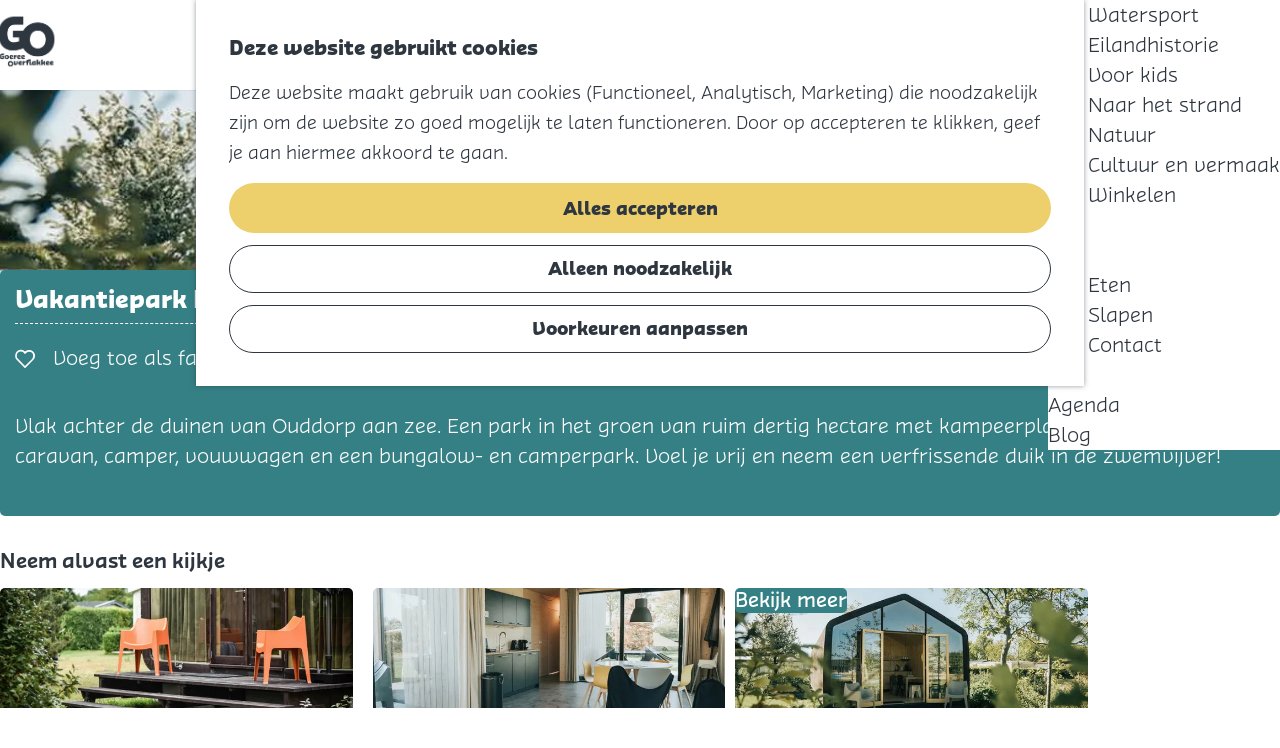

--- FILE ---
content_type: text/html; charset=UTF-8
request_url: https://www.visitgo.nl/nl/blijf/slapen/vakantieparken/3832313845/vakantiepark-de-klepperstee
body_size: 11777
content:
<!DOCTYPE html>
<html lang="nl">
<head>
    <meta charset="utf-8">
    <meta http-equiv="X-UA-Compatible" content="IE=edge">
    <meta name="viewport" content="width=device-width, initial-scale=1.0">
    <meta name="theme-color" content="#48585c">
    <meta name="msvalidate.01" content="0165B6DFBFDC76DB95E5AD1E4C980388" />
    <title>
    Vakantiepark De Klepperstee | Goeree-Overflakkee
    </title>

                                            <script>
                window.dataLayer = window.dataLayer || [];
                function gtag(){dataLayer.push(arguments);}

                gtag('consent', 'default', {
                    'ad_personalization': 'denied',
                    'ad_storage': 'denied',
                    'ad_user_data': 'denied',
                    'analytics_storage': 'denied',
                    'functionality_storage': 'denied',
                    'personalization_storage': 'denied',
                    'security_storage': 'granted',
                    'wait_for_update': 500
                });
                gtag('set', 'ads_data_redaction', true);
            </script>
                                    <!-- Google Tag Manager -->
            <script>(function(w,d,s,l,i){w[l]=w[l]||[];w[l].push(
                    {'gtm.start': new Date().getTime(),event:'gtm.js'}
                );var f=d.getElementsByTagName(s)[0],
                    j=d.createElement(s),dl=l!='dataLayer'?'&l='+l:'';j.async=true;j.src=
                    'https://www.googletagmanager.com/gtm.js?id='+i+dl;f.parentNode.insertBefore(j,f);
                })(window,document,'script','dataLayer','GTM-58K4HWS');
            </script>
            <!-- End Google Tag Manager -->
                                

                        <link rel="alternate" href="https://www.visitgo.nl/nl/blijf/slapen/vakantieparken/3832313845/vakantiepark-de-klepperstee" hreflang="nl"/>
        
            

    <link rel="canonical" href="https://www.visitgo.nl/nl/locatieoverzicht/3832313845/vakantiepark-de-klepperstee" />



            <meta name="description" content="Een park in het groen met zwemvijver.">
        
                                <meta property="og:title" content="Vakantiepark De Klepperstee" />
                                <meta property="og:description" content="Een park in het groen met zwemvijver." />
                                <meta property="og:url" content="https://www.visitgo.nl/nl/locatieoverzicht/3832313845/vakantiepark-de-klepperstee" />
                                <meta property="og:type" content="website" />
                                                <meta property="og:image" content="https://assets.plaece.nl/thumb/qLJxwF-oFEz7vt5yAu0Z30x75IanxP-dwOcGTM-EQJc/resizing_type:fit/width:650/height:366/gravity:sm/aHR0cHM6Ly9hc3NldHMucGxhZWNlLm5sL29kcC1nb2VyZWUtb3ZlcmZsYWtrZWUvaW1hZ2UvdmFrYW50aWVwYXJrLWRlLWtsZXBwZXJzdGVlXzcwNzk1MzEzMi5qcGVn.jpeg" />
                                                            <meta property="og:image" content="https://assets.plaece.nl/thumb/AJXqmpDhTdZQJLBu4SZAorq-sknymC3hj6On5edcEb8/resizing_type:fit/width:650/height:366/gravity:sm/aHR0cHM6Ly9hc3NldHMucGxhZWNlLm5sL29kcC1nb2VyZWUtb3ZlcmZsYWtrZWUvaW1hZ2Uva2xlcHBlcnN0ZWUtdGVycmFzXzY0MzI1MjA3NS5qcGVn.jpeg" />
                                                            <meta property="og:image" content="https://assets.plaece.nl/thumb/uio7f1KSpcZlCmoDd27X89poTyn_cFmAAiXJK39Oms4/resizing_type:fit/width:650/height:366/gravity:sm/aHR0cHM6Ly9hc3NldHMucGxhZWNlLm5sL29kcC1nb2VyZWUtb3ZlcmZsYWtrZWUvaW1hZ2Uva2xlcHBlcnN0ZWUtYmlubmVuXzE1NDg5MDE4NTAuanBlZw.jpeg" />
                        

                                <meta name="twitter:card" content="summary" />
                                <meta name="twitter:title" content="Vakantiepark De Klepperstee" />
                                <meta name="twitter:description" content="Een park in het groen met zwemvijver." />
            






    
        <link rel="shortcut icon" href="/build/assets/favicon.47df903776f2165bcbbb.ico" type="image/x-icon">
<link rel="icon" type="image/png" href="/build/assets/favicon-16x16.65aae077cce878efaf04.png" sizes="16x16"/>
<link rel="icon" type="image/png" href="/build/assets/favicon-32x32.b50591cf9dde892370a3.png" sizes="32x32"/>
<link rel="icon" type="image/png" href="/build/assets/favicon-96x96.938c80b2d938c07f302b.png" sizes="96x96"/>
<link rel="icon" type="image/png" href="/build/assets/favicon-128.359b82aa65dedc34fdfc.png" sizes="128x128"/>
<link rel="icon" type="image/png" href="/build/assets/favicon-196x196.7ac48c572e52074bd4f9.png" sizes="196x196"/>
<link rel="apple-touch-icon" href="/build/assets/apple-touch-icon.799b9130616cb43b5712.png">
<link rel="apple-touch-icon" sizes="57x57" href="/build/assets/apple-touch-icon-57x57.c74372dbaa27bf19c206.png">
<link rel="apple-touch-icon" sizes="76x76" href="/build/assets/apple-touch-icon-76x76.799b9130616cb43b5712.png">
<link rel="apple-touch-icon" sizes="120x120" href="/build/assets/apple-touch-icon-120x120.135e5ef845e616f80cda.png">
<meta name="application-name" content="Goeree-Overflakkee"/>
<meta name="msapplication-TileColor" content="#358085"/>
<meta name="msapplication-TileImage" content="/build/assets/mstile-144x144.72c62f63a0e461eecfb3.png"/>
<meta name="msapplication-square70x70logo" content="/build/assets/mstile-70x70.359b82aa65dedc34fdfc.png"/>
<meta name="msapplication-square150x150logo" content="/build/assets/mstile-150x150.08d0429bc8a1feaeaf81.png"/>
<meta name="msapplication-wide310x150logo" content="/build/assets/mstile-310x150.f329acec954b72b299e1.png"/>
<meta name="msapplication-square310x310logo" content="/build/assets/mstile-310x310.8791dfbbd5b78bfa32fa.png"/>


            <link rel="stylesheet" href="/build/main.b455bf6ae8152d1d57c4.css">
    <link rel="stylesheet" href="/build/main-print.fd320bd93c61c59bfdbe.css" media="print">


        <script>
  var odpClientApi = 'https\u003A\/\/www.visitgo.nl\/_client\/nl\/odp\/api';
  var clientFavorites = 'https\u003A\/\/www.visitgo.nl\/_client\/favorite';
</script>

<script src="/build/runtime.f8794c17bc43706e871e.bundle.js" defer></script>
<script src="/build/main.1d9e8025b615a16832b6.bundle.js" defer></script>


        
    <script src="https://cdnjs.cloudflare.com/ajax/libs/jquery/2.2.4/jquery.min.js" integrity="sha512-DUC8yqWf7ez3JD1jszxCWSVB0DMP78eOyBpMa5aJki1bIRARykviOuImIczkxlj1KhVSyS16w2FSQetkD4UU2w==" crossorigin="anonymous" referrerpolicy="no-referrer"></script>
</head>
<body class=" theme-default body--theme-default  is-odp-detail
    is-odp-location-detail

         " data-ga-value=3832313845                                                     data-has-no-pageparts="true"
             data-instant-intensity="viewport"  data-cookie-bundle-enabled="true">
                                                    <!-- Google Tag Manager (noscript) -->
            <noscript>
                <iframe src="https://www.googletagmanager.com/ns.html?id=GTM-58K4HWS"
                    height="0" width="0" style="display:none;visibility:hidden"></iframe>
            </noscript>
            <!-- End Google Tag Manager (noscript) -->
                        

                
    <header class="main-header navigation-is-closed">
        <a href="#main" class="header__skiplink">Ga naar inhoud</a>
        <div class="container-fluid">
                                                    <a href="/nl" class="main-header__logo">
            <img src="/build/assets/general/logo@2x.73faf8803b7cc0ca68a0.png"
                    alt="Goeree-Overflakkee Logo"
                    class="main-header__logo__img">
            <span class="sr-only">Ga naar de homepage</span>
        </a>
    
            <ul class="handles">
                                     <li class="handles__item handles__item--language">
                                                <nav class="language-nav" data-a11y="close" aria-labelledby="language-nav-switcher" translate="no">
                            <span id="language-nav-switcher" class="sr-only">
                    Selecteer taal
                    <span class="sr-only" aria-current="true">Huidige taal: Nederlands</span>
                </span>
                                        <button class="language-nav__item language-nav__item--nl language-nav__active-lang"
                        aria-expanded="false" aria-controls="language-nav__items" aria-haspopup="true"
                        aria-labelledby="language-nav-switcher">
                    <span class="language-nav__text" aria-hidden="true">nl</span>
                </button>
                <span class="language-nav__item language-nav__item--nl language-nav__active-lang" aria-labelledby="language-nav-switcher">
                    <span class="language-nav__text" aria-hidden="true">nl</span>
                </span>
                                        <div id="language-nav__items" class="language-nav__items">
                                                                                                                                                                                                        <a href="https://www.visitgo.nl/en/blijf/slapen/vakantieparken/3832313845/vakantiepark-de-klepperstee"
                                   class="language-nav__item language-nav__item--en language-nav__link"
                                   lang="en" hreflang="en">
                                                                            <span class="language-nav__text" aria-hidden="true">en</span>
                                                                                                                <span class="sr-only">Go to the English page</span>
                                                                    </a>
                                                                                                                                                            <a href="https://www.visitgo.nl/de/blijf/slapen/vakantieparken/3832313845/vakantiepark-de-klepperstee"
                                   class="language-nav__item language-nav__item--de language-nav__link"
                                   lang="de" hreflang="de">
                                                                            <span class="language-nav__text" aria-hidden="true">de</span>
                                                                                                                <span class="sr-only">Gehen Sie zur deutschen Seite</span>
                                                                    </a>
                                                                                        </div>
                    </nav>
    
                    </li>
                                                        <li class="handles__item handles__item--navigation">
                <button class="handles__link handles__link--menu" aria-haspopup="dialog" aria-controls="main-nav"
                        aria-expanded="false">
                    <span class="handles__icon icon-font icon-fill-menu" title="Menu"
                            aria-hidden="true"></span>
                    <span class="handles__name">Menu</span>
                </button>
            </li>
        
                                                                        <li class="handles__item handles__item--search">
                    <a href="/nl/zoeken" class="handles__link " >
                        <span class="handles__icon icon-font icon-fill-magnifyglass" aria-hidden="true"></span>
                        <span class="handles__name">Zoeken</span>
                    </a>
                </li>
                    
                                                                        <li class="handles__item handles__item--map">
                    <a href="/nl/volledige-kaart" class="handles__link " >
                        <span class="handles__icon icon-font icon-fill-marker2" aria-hidden="true"></span>
                        <span class="handles__name">Kaart</span>
                    </a>
                </li>
                    
                                                                                                                                <li class="handles__item handles__item--favorites">
                    <a href="/nl/favorieten" class="handles__link " >
                        <span class="handles__icon icon-font icon-fill-heart" aria-hidden="true"></span>
                        <span class="handles__count" data-favorite-count="0" aria-describedby="handles-favorites-name" role="status">0</span>
                        <span class="handles__name" id="handles-favorites-name">Favorieten</span>
                    </a>
                </li>
                    
                                                                </ul>
                    <nav id="main-nav" class="main-header__nav main-nav" aria-label="Primair">
        <ul class="menu">
                                                                                            <li class="main-nav__parent-wrapper main-nav__parent-wrapper--has-children" data-a11y="close">
                                                        <a href="/nl/ontdek" class="main-nav__link main-nav__link-parent main-nav__link--has-children      main-nav-parent-link__theme--default"
                aria-haspopup="true" aria-expanded="false"
                aria-controls="menu__children-45"                
                >
                            <span class="main-nav__link-title button-content--reset">Ontdek</span>
                                                                                                                                    </a>
                                                                                    <ul id="menu__children-45" class="menu__children">
                                                                    <li class="main-nav__child-wrapper main-nav-child__theme--default">
                <a href="/nl/ontdek/voel-je-vrij" class="main-nav__link main-nav__link-child       main-nav-child-link__theme--default"
                                
                >
                            <span class="main-nav__link-title button-content--reset">Voel je vrij</span>
                                                                                                                                    </a>
                                </li>
                                                                        <li class="main-nav__child-wrapper main-nav-child__theme--default">
                <a href="/nl/ontdek/verleg-je-grenzen" class="main-nav__link main-nav__link-child       main-nav-child-link__theme--default"
                                
                >
                            <span class="main-nav__link-title button-content--reset">Verleg je grenzen</span>
                                                                                                                                    </a>
                                </li>
                                                                        <li class="main-nav__child-wrapper main-nav-child__theme--default">
                <a href="/nl/ontdek/dompel-je-onder" class="main-nav__link main-nav__link-child       main-nav-child-link__theme--default"
                                
                >
                            <span class="main-nav__link-title button-content--reset">Dompel je onder</span>
                                                                                                                                    </a>
                                </li>
                                                                        <li class="main-nav__child-wrapper main-nav-child__theme--default">
                <a href="/nl/ontdek/duik-in-het-verleden" class="main-nav__link main-nav__link-child       main-nav-child-link__theme--default"
                                
                >
                            <span class="main-nav__link-title button-content--reset">Duik in het verleden</span>
                                                                                                                                    </a>
                                </li>
                                                                        <li class="main-nav__child-wrapper main-nav-child__theme--default">
                <a href="/nl/ontdek/onze-dorpen" class="main-nav__link main-nav__link-child       main-nav-child-link__theme--default"
                                
                >
                            <span class="main-nav__link-title button-content--reset">Onze dorpen</span>
                                                                                                                                    </a>
                                </li>
                                                                        <li class="main-nav__child-wrapper main-nav-child__theme--default">
                <a href="/nl/ontdek/alles-in-15-seconden" class="main-nav__link main-nav__link-child       main-nav-child-link__theme--default"
                                
                >
                            <span class="main-nav__link-title button-content--reset">Alles in 15 seconden</span>
                                                                                                                                    </a>
                                </li>
                                                </ul>
                                            </li>
                                    <li class="main-nav__parent-wrapper main-nav__parent-wrapper--has-children" data-a11y="close">
                                                        <a href="/nl/doe" class="main-nav__link main-nav__link-parent main-nav__link--has-children      main-nav-parent-link__theme--default"
                aria-haspopup="true" aria-expanded="false"
                aria-controls="menu__children-46"                
                >
                            <span class="main-nav__link-title button-content--reset">Doe</span>
                                                                                                                                    </a>
                                                                                    <ul id="menu__children-46" class="menu__children">
                                                                    <li class="main-nav__child-wrapper main-nav-child__theme--default">
                <a href="/nl/doe/fietsen" class="main-nav__link main-nav__link-child       main-nav-child-link__theme--default"
                                
                >
                            <span class="main-nav__link-title button-content--reset">Fietsen</span>
                                                                                                                                    </a>
                                </li>
                                                                        <li class="main-nav__child-wrapper main-nav-child__theme--default">
                <a href="/nl/doe/wandelen" class="main-nav__link main-nav__link-child       main-nav-child-link__theme--default"
                                
                >
                            <span class="main-nav__link-title button-content--reset">Wandelen</span>
                                                                                                                                    </a>
                                </li>
                                                                        <li class="main-nav__child-wrapper main-nav-child__theme--default">
                <a href="/nl/doe/outdoor-en-actief" class="main-nav__link main-nav__link-child       main-nav-child-link__theme--default"
                                
                >
                            <span class="main-nav__link-title button-content--reset">Outdoor en actief</span>
                                                                                                                                    </a>
                                </li>
                                                                        <li class="main-nav__child-wrapper main-nav-child__theme--default">
                <a href="/nl/doe/watersport" class="main-nav__link main-nav__link-child       main-nav-child-link__theme--default"
                                
                >
                            <span class="main-nav__link-title button-content--reset">Watersport</span>
                                                                                                                                    </a>
                                </li>
                                                                        <li class="main-nav__child-wrapper main-nav-child__theme--default">
                <a href="/nl/doe/eilandhistorie" class="main-nav__link main-nav__link-child       main-nav-child-link__theme--default"
                                
                >
                            <span class="main-nav__link-title button-content--reset">Eilandhistorie</span>
                                                                                                                                    </a>
                                </li>
                                                                        <li class="main-nav__child-wrapper main-nav-child__theme--default">
                <a href="/nl/doe/voor-kids" class="main-nav__link main-nav__link-child       main-nav-child-link__theme--default"
                                
                >
                            <span class="main-nav__link-title button-content--reset">Voor kids</span>
                                                                                                                                    </a>
                                </li>
                                                                        <li class="main-nav__child-wrapper main-nav-child__theme--default">
                <a href="/nl/doe/naar-het-strand" class="main-nav__link main-nav__link-child       main-nav-child-link__theme--default"
                                
                >
                            <span class="main-nav__link-title button-content--reset">Naar het strand</span>
                                                                                                                                    </a>
                                </li>
                                                                        <li class="main-nav__child-wrapper main-nav-child__theme--default">
                <a href="/nl/doe/natuur" class="main-nav__link main-nav__link-child       main-nav-child-link__theme--default"
                                
                >
                            <span class="main-nav__link-title button-content--reset">Natuur</span>
                                                                                                                                    </a>
                                </li>
                                                                        <li class="main-nav__child-wrapper main-nav-child__theme--default">
                <a href="/nl/doe/cultuur-en-vermaak" class="main-nav__link main-nav__link-child       main-nav-child-link__theme--default"
                                
                >
                            <span class="main-nav__link-title button-content--reset">Cultuur en vermaak</span>
                                                                                                                                    </a>
                                </li>
                                                                        <li class="main-nav__child-wrapper main-nav-child__theme--default">
                <a href="/nl/doe/winkelen" class="main-nav__link main-nav__link-child       main-nav-child-link__theme--default"
                                
                >
                            <span class="main-nav__link-title button-content--reset">Winkelen</span>
                                                                                                                                    </a>
                                </li>
                                                </ul>
                                            </li>
                                    <li class="main-nav__parent-wrapper main-nav__parent-wrapper--has-children" data-a11y="close">
                                                        <a href="/nl/blijf" class="main-nav__link main-nav__link-parent main-nav__link--has-children    main-nav__link--active is-open main-nav-parent-link__theme--default"
                aria-haspopup="true" aria-expanded="false"
                aria-controls="menu__children-155"                aria-current="page"
                >
                            <span class="main-nav__link-title button-content--reset">Blijf</span>
                                                                                                                                    </a>
                                                                                    <ul id="menu__children-155" class="menu__children">
                                                                    <li class="main-nav__child-wrapper main-nav-child__theme--default">
                <a href="/nl/blijf/eten" class="main-nav__link main-nav__link-child       main-nav-child-link__theme--default"
                                
                >
                            <span class="main-nav__link-title button-content--reset">Eten</span>
                                                                                                                                    </a>
                                </li>
                                                                        <li class="main-nav__child-wrapper main-nav-child__theme--default">
                <a href="/nl/blijf/slapen" class="main-nav__link main-nav__link-child     main-nav__link--active  main-nav-child-link__theme--default"
                                aria-current="page"
                >
                            <span class="main-nav__link-title button-content--reset">Slapen</span>
                                                                                                                                    </a>
                                </li>
                                                                        <li class="main-nav__child-wrapper main-nav-child__theme--default">
                <a href="/nl/blijf/contact" class="main-nav__link main-nav__link-child       main-nav-child-link__theme--default"
                                
                >
                            <span class="main-nav__link-title button-content--reset">Contact</span>
                                                                                                                                    </a>
                                </li>
                                                </ul>
                                            </li>
                                                                        <li class="main-nav__parent-wrapper main-nav-parent__theme--default">
                <a href="/nl/agenda" class="main-nav__link main-nav__link-parent       main-nav-parent-link__theme--default"
                                
                >
                            <span class="main-nav__link-title button-content--reset">Agenda</span>
                                                                                                                                    </a>
                                </li>
                                                                                                                                <li class="main-nav__parent-wrapper main-nav-parent__theme--default">
                <a href="/nl/blog" class="main-nav__link main-nav__link-parent       main-nav-parent-link__theme--default"
                                
                >
                            <span class="main-nav__link-title button-content--reset">Blog</span>
                                                                                                                                    </a>
                                </li>
                                                                                                        </ul>
    </nav>
    <div class="main-nav__overlay"></div>

        </div>
    </header>

    
        <main id="main">
        
                
            

            
        <div class="odp-detail-container odp-detail-container--stretch-full odp-detail-container--stretch-full--location">
        <script type="application/ld+json">{
    "@context": "http://schema.org",
    "name": "Vakantiepark De Klepperstee",
    "description": "Een park in het groen met zwemvijver.",
    "image": "https://assets.plaece.nl/odp-goeree-overflakkee/image/vakantiepark-de-klepperstee_707953132.jpeg",
    "@type": "Place",
    "address": {
        "@type": "PostalAddress",
        "addressCountry": "NL",
        "postalCode": "3253 LS",
        "streetAddress": "Vrijheidsweg 1c",
        "addressLocality": "Ouddorp"
    },
    "geo": {
        "latitude": 51.815937,
        "longitude": 3.900008,
        "@type": "GeoCoordinates"
    },
    "telephone": "0187 681511"
}</script>
                        <script>
          window.dataLayer = window.dataLayer || [];
          window.dataLayer.push({"categories":["bungalowpark","toerisme-vrijetijd"],"city":"Ouddorp"});
        </script>
    

        
                                            <div class="item-details general-content ">
                                                        <div class="item__full-width-header item-header--has-files location-header-has-files   ">
                    <span class="anchor" id="item-details__media"></span>
                                                                                                                                                                                                                                                                <picture class="img__wrapper img--theme-default item-detail__location-header item-detail__header "
                    >
                                                                                                                                                                        <source type="image/webp"
                                        srcset="https://assets.plaece.nl/thumb/3L7XFD5PswCbTjtLcNh0RHBax607iV6f07UkHGT7zTI/resizing_type:fit/width:960/height:0/gravity:sm/enlarge:0/aHR0cHM6Ly9hc3NldHMucGxhZWNlLm5sL29kcC1nb2VyZWUtb3ZlcmZsYWtrZWUvaW1hZ2UvdmFrYW50aWVwYXJrLWRlLWtsZXBwZXJzdGVlXzcwNzk1MzEzMi5qcGVn.webp" media="(max-width: 500px)">
                                                                            <source srcset="https://assets.plaece.nl/thumb/TT0Tn9YWtPD7RDuZ5p3bJ2LJ-g_4ZpcoAWMY6sxxfkw/resizing_type:fit/width:960/height:0/gravity:sm/enlarge:0/aHR0cHM6Ly9hc3NldHMucGxhZWNlLm5sL29kcC1nb2VyZWUtb3ZlcmZsYWtrZWUvaW1hZ2UvdmFrYW50aWVwYXJrLWRlLWtsZXBwZXJzdGVlXzcwNzk1MzEzMi5qcGVn.jpeg" media="(max-width: 500px)">
                                                                                                                                                        <source type="image/webp"
                                        srcset="https://assets.plaece.nl/thumb/Mc0BY7JCsRamKH4UrfGutRh7lJaj3pQksBBmf3dWHcc/resizing_type:fit/width:1280/height:0/gravity:sm/enlarge:0/aHR0cHM6Ly9hc3NldHMucGxhZWNlLm5sL29kcC1nb2VyZWUtb3ZlcmZsYWtrZWUvaW1hZ2UvdmFrYW50aWVwYXJrLWRlLWtsZXBwZXJzdGVlXzcwNzk1MzEzMi5qcGVn.webp" media="(max-width: 1079px)">
                                                                            <source srcset="https://assets.plaece.nl/thumb/LDFJDU3gRiKeM5VTdaaAc4PZj1e6wA6XQH1sa8oFezY/resizing_type:fit/width:1280/height:0/gravity:sm/enlarge:0/aHR0cHM6Ly9hc3NldHMucGxhZWNlLm5sL29kcC1nb2VyZWUtb3ZlcmZsYWtrZWUvaW1hZ2UvdmFrYW50aWVwYXJrLWRlLWtsZXBwZXJzdGVlXzcwNzk1MzEzMi5qcGVn.jpeg" media="(max-width: 1079px)">
                                                                                                                                                        <source type="image/webp"
                                        srcset="https://assets.plaece.nl/thumb/y4FU-DfUERSGmjlE6819jDSpGpwfUMavJ5f4qWJ09yg/resizing_type:fit/width:1580/height:0/gravity:sm/enlarge:0/aHR0cHM6Ly9hc3NldHMucGxhZWNlLm5sL29kcC1nb2VyZWUtb3ZlcmZsYWtrZWUvaW1hZ2UvdmFrYW50aWVwYXJrLWRlLWtsZXBwZXJzdGVlXzcwNzk1MzEzMi5qcGVn.webp" media="(max-width: 1650px)">
                                                                            <source srcset="https://assets.plaece.nl/thumb/QFSAP-fQNq_MkM8uYUFV7PM_BniqnfzeNPXXh7vRnsE/resizing_type:fit/width:1580/height:0/gravity:sm/enlarge:0/aHR0cHM6Ly9hc3NldHMucGxhZWNlLm5sL29kcC1nb2VyZWUtb3ZlcmZsYWtrZWUvaW1hZ2UvdmFrYW50aWVwYXJrLWRlLWtsZXBwZXJzdGVlXzcwNzk1MzEzMi5qcGVn.jpeg" media="(max-width: 1650px)">
                                                                                                                                                        <source type="image/webp"
                                        srcset="https://assets.plaece.nl/thumb/VqPq7cB274GR5822KCqvTTfauD6bo5dLGeH8n2DPbZQ/resizing_type:fit/width:1900/height:0/gravity:sm/enlarge:0/aHR0cHM6Ly9hc3NldHMucGxhZWNlLm5sL29kcC1nb2VyZWUtb3ZlcmZsYWtrZWUvaW1hZ2UvdmFrYW50aWVwYXJrLWRlLWtsZXBwZXJzdGVlXzcwNzk1MzEzMi5qcGVn.webp">
                                                                            <source srcset="https://assets.plaece.nl/thumb/q6I5EJ-qt5Y9Ghr9KKoA4vJV9ASDLxkAQNKs366ybrY/resizing_type:fit/width:1900/height:0/gravity:sm/enlarge:0/aHR0cHM6Ly9hc3NldHMucGxhZWNlLm5sL29kcC1nb2VyZWUtb3ZlcmZsYWtrZWUvaW1hZ2UvdmFrYW50aWVwYXJrLWRlLWtsZXBwZXJzdGVlXzcwNzk1MzEzMi5qcGVn.jpeg">
                                                    <img src="https://assets.plaece.nl/thumb/TT0Tn9YWtPD7RDuZ5p3bJ2LJ-g_4ZpcoAWMY6sxxfkw/resizing_type:fit/width:960/height:0/gravity:sm/enlarge:0/aHR0cHM6Ly9hc3NldHMucGxhZWNlLm5sL29kcC1nb2VyZWUtb3ZlcmZsYWtrZWUvaW1hZ2UvdmFrYW50aWVwYXJrLWRlLWtsZXBwZXJzdGVlXzcwNzk1MzEzMi5qcGVn.jpeg"
                        class="img__main "
                        alt="" 
                        >
            </picture>
                                                            </div>

        

    
                    <div class="item-details__item-details-body container-fluid item-details__location-details-body">
        <div class="item-details__left">
                            <div class="title-wrapper">
                                            <h1 class="item__title">Vakantiepark De Klepperstee</h1>

                                                    <div class="actionbar " data-item-id="31">
            <hr class="actionbar__hr"/>
                                                                                                                    <button class="actionbar__action-link favorite__button button--reset" data-favorite-toggle>
                                    
                    <span class="button-content--reset favorite__content--add">
                        <span class="actionbar__action-icon favorite__add-icon icon-font icon-fill-heart2" title="Voeg toe als favoriet" aria-hidden="true"></span>
                        <span data-ga-category="item-misc" data-ga-action="misc-fav-add" class="actionbar__action-description favorite__add-description" data-ga-label="Vakantiepark De Klepperstee" aria-hidden="true">Voeg toe als favoriet</span>
                        <span class="sr-only">Voeg toe als favoriet</span>
                    </span>
                                                                        <span class="button-content--reset favorite__content--remove">
                        <span class="actionbar__action-icon favorite__remove-icon icon-font icon-fill-heart favorite__content--remove" title="Verwijder favoriet" aria-hidden="true"></span>
                        <span data-ga-category="item-misc" data-ga-action="misc-fav-remove" class="actionbar__action-description favorite__remove-description favorite__content--remove" data-ga-label="Vakantiepark De Klepperstee" aria-hidden="true">Verwijder favoriet</span>
                        <span class="sr-only">Verwijder favoriet</span>
                    </span>
                            </button>
            
                                                        </div>
    
                                                    <div class="item-details__long-description-wrapper item-details__block" data-class-toggle-container="item-details__long-description-wrapper--show-more" >
                <span class="anchor" id="item-details__description"></span>

            <div class="item-details__long-description" data-class-toggle-target="item-details__long-description-wrapper--show-more">
                                    <div id="item-short-description" class="item-details__long-description__short">
                        <p>Vlak achter de duinen van Ouddorp aan zee. Een park in het groen van ruim dertig hectare met kampeerplaatsen voor tent, caravan, camper, vouwwagen en een bungalow- en camperpark. Voel je vrij en neem een verfrissende duik in de zwemvijver!</p>
                    </div>
                            </div>
                                                </div>
    
                </div>
                            
                            
                        
                    <div  data-controller="live" data-live-name-value="RelatedItems" data-live-url-value="/nl/_components/RelatedItems" id="live-206640603-0" data-live-props-value="{&quot;tabs&quot;:[],&quot;item&quot;:&quot;{\&quot;id\&quot;:31,\&quot;locale\&quot;:\&quot;nl\&quot;,\&quot;tags\&quot;:[\&quot;fietsoplaadpunt\&quot;],\&quot;markers\&quot;:[],\&quot;categories\&quot;:[{\&quot;id\&quot;:10619},{\&quot;id\&quot;:70507}],\&quot;coordinate\&quot;:{\&quot;latitude\&quot;:51.815937,\&quot;longitude\&quot;:3.900008},\&quot;features\&quot;:{},\&quot;type\&quot;:\&quot;location\&quot;}&quot;,&quot;activeConfig&quot;:null,&quot;onlyDisplayTypes&quot;:[],&quot;@attributes&quot;:{&quot;id&quot;:&quot;live-206640603-0&quot;},&quot;@checksum&quot;:&quot;nOsxr1Czp3s8IgMp4thrHTOxSvac1UYVJCQgHINaIKQ=&quot;}"
            data-action="live:appear->live#$render" loading="lazy"
    >
                                                </div>



                        
                                                                <div class="item-details__media-block-list-wrapper item-details__block">
                            <span class="anchor" id="item-details__lightbox"></span>
                                                    <h2 class="item-details__heading item-details__heading-media-block">Neem alvast een kijkje</h2>
                                                        <ul class="item-lightbox__item-container file-image tiles--media-detail"
                        data-count="3">
                                                                                                                                                                                                                                                                                        <li class="item-lightbox__item-link item-lightbox__item-link--image image-link button--reset">
                                                                                                                                                                                        <button class="button--reset item-lightbox__item-container-overlay"
                                                            data-modal-target="#impression__carousel__template"
                                                            data-modal-lightbox="#impression__carousel"
                                                            data-modal-lightbox-index="0"
                                                            aria-haspopup="dialog">
                                                        <span class="button-content--reset">Bekijk meer</span>
                                                    </button>
                                                                                                                                                                                                                                                                                                                                                                                                                                                        <picture class="img__wrapper img--theme-default button-content--reset item-lightbox__image"
                    >
                                                                                                                                                                        <source type="image/webp"
                                        srcset="https://assets.plaece.nl/thumb/yU3OkUlDuy_cylUQMX7zGEEORXILtaWIignmSr0vAj4/resizing_type:fit/width:640/height:0/gravity:sm/enlarge:0/aHR0cHM6Ly9hc3NldHMucGxhZWNlLm5sL29kcC1nb2VyZWUtb3ZlcmZsYWtrZWUvaW1hZ2UvdmFrYW50aWVwYXJrLWRlLWtsZXBwZXJzdGVlXzcwNzk1MzEzMi5qcGVn.webp">
                                                                            <source srcset="https://assets.plaece.nl/thumb/QdmG6LI5vFeDWyE5EXMOAZ8gRRIboKI6K5J0U6gpHyE/resizing_type:fit/width:640/height:0/gravity:sm/enlarge:0/aHR0cHM6Ly9hc3NldHMucGxhZWNlLm5sL29kcC1nb2VyZWUtb3ZlcmZsYWtrZWUvaW1hZ2UvdmFrYW50aWVwYXJrLWRlLWtsZXBwZXJzdGVlXzcwNzk1MzEzMi5qcGVn.jpeg">
                                                    <img src="https://assets.plaece.nl/thumb/QdmG6LI5vFeDWyE5EXMOAZ8gRRIboKI6K5J0U6gpHyE/resizing_type:fit/width:640/height:0/gravity:sm/enlarge:0/aHR0cHM6Ly9hc3NldHMucGxhZWNlLm5sL29kcC1nb2VyZWUtb3ZlcmZsYWtrZWUvaW1hZ2UvdmFrYW50aWVwYXJrLWRlLWtsZXBwZXJzdGVlXzcwNzk1MzEzMi5qcGVn.jpeg"
                        class="img__main "
                        alt="" loading="lazy"
                        >
            </picture>
                                                                                                                                                                                                                                                                                                                                                </li>
                                                                                                                                                                                                                                                                                                                                                                            <li class="item-lightbox__item-link item-lightbox__item-link--image image-link button--reset">
                                                                                                                                                                                                                                                                                                                                                                                                                                                                                                                                            <picture class="img__wrapper img--theme-default button-content--reset item-lightbox__image"
                    >
                                                                                                                                                                        <source type="image/webp"
                                        srcset="https://assets.plaece.nl/thumb/ODPWxKekP349IYeRwqi60cipfA5Q0qcKadKiCB33B2g/resizing_type:fit/width:640/height:0/gravity:sm/enlarge:0/aHR0cHM6Ly9hc3NldHMucGxhZWNlLm5sL29kcC1nb2VyZWUtb3ZlcmZsYWtrZWUvaW1hZ2Uva2xlcHBlcnN0ZWUtdGVycmFzXzY0MzI1MjA3NS5qcGVn.webp">
                                                                            <source srcset="https://assets.plaece.nl/thumb/vcGVHCtXrgWjINasEvRVJe5dBTGYipt0OFcKlyma93g/resizing_type:fit/width:640/height:0/gravity:sm/enlarge:0/aHR0cHM6Ly9hc3NldHMucGxhZWNlLm5sL29kcC1nb2VyZWUtb3ZlcmZsYWtrZWUvaW1hZ2Uva2xlcHBlcnN0ZWUtdGVycmFzXzY0MzI1MjA3NS5qcGVn.jpeg">
                                                    <img src="https://assets.plaece.nl/thumb/vcGVHCtXrgWjINasEvRVJe5dBTGYipt0OFcKlyma93g/resizing_type:fit/width:640/height:0/gravity:sm/enlarge:0/aHR0cHM6Ly9hc3NldHMucGxhZWNlLm5sL29kcC1nb2VyZWUtb3ZlcmZsYWtrZWUvaW1hZ2Uva2xlcHBlcnN0ZWUtdGVycmFzXzY0MzI1MjA3NS5qcGVn.jpeg"
                        class="img__main "
                        alt="" loading="lazy"
                        >
            </picture>
                                                                                                                                                                                                                                                                            <button class="link-overlay button--reset"
                                                            data-modal-target="#impression__carousel__template"
                                                            data-modal-lightbox="#impression__carousel"
                                                            data-modal-lightbox-index="1"
                                                            aria-haspopup="dialog">
                                                                                                                                                                                                                                    <span class="sr-only">Open popup met vergrote afbeelding Klepperstee terras</span>
                                                    </button>
                                                                                                                                                                        </li>
                                                                                                                                                                                                                                                                                                                                                                            <li class="item-lightbox__item-link item-lightbox__item-link--image image-link button--reset">
                                                                                                                                                                                                                                                                                                                                                                                                                                                                                                                                            <picture class="img__wrapper img--theme-default button-content--reset item-lightbox__image"
                    >
                                                                                                                                                                        <source type="image/webp"
                                        srcset="https://assets.plaece.nl/thumb/Ybpfp1KADS1p1vGpZbs5AhW4s-YRLCLrcXQacWvA_TY/resizing_type:fit/width:640/height:0/gravity:sm/enlarge:0/aHR0cHM6Ly9hc3NldHMucGxhZWNlLm5sL29kcC1nb2VyZWUtb3ZlcmZsYWtrZWUvaW1hZ2Uva2xlcHBlcnN0ZWUtYmlubmVuXzE1NDg5MDE4NTAuanBlZw.webp">
                                                                            <source srcset="https://assets.plaece.nl/thumb/F3SFWLeIv4zEa6jOwXMmbe3U_Gc3xyffVE1YSx0PVpg/resizing_type:fit/width:640/height:0/gravity:sm/enlarge:0/aHR0cHM6Ly9hc3NldHMucGxhZWNlLm5sL29kcC1nb2VyZWUtb3ZlcmZsYWtrZWUvaW1hZ2Uva2xlcHBlcnN0ZWUtYmlubmVuXzE1NDg5MDE4NTAuanBlZw.jpeg">
                                                    <img src="https://assets.plaece.nl/thumb/F3SFWLeIv4zEa6jOwXMmbe3U_Gc3xyffVE1YSx0PVpg/resizing_type:fit/width:640/height:0/gravity:sm/enlarge:0/aHR0cHM6Ly9hc3NldHMucGxhZWNlLm5sL29kcC1nb2VyZWUtb3ZlcmZsYWtrZWUvaW1hZ2Uva2xlcHBlcnN0ZWUtYmlubmVuXzE1NDg5MDE4NTAuanBlZw.jpeg"
                        class="img__main "
                        alt="" loading="lazy"
                        >
            </picture>
                                                                                                                                                                                                                                                                            <button class="link-overlay button--reset"
                                                            data-modal-target="#impression__carousel__template"
                                                            data-modal-lightbox="#impression__carousel"
                                                            data-modal-lightbox-index="2"
                                                            aria-haspopup="dialog">
                                                                                                                                                                                                                                    <span class="sr-only">Open popup met vergrote afbeelding Klepperstee binnen</span>
                                                    </button>
                                                                                                                                                                        </li>
                                                                                                                        </ul>
                                                            <template id="impression__carousel__template">
                        <div id="impression__carousel"
                                class="splide__carousel item-lightbox-popup__carousel modal-lightbox__carousel">
                            <div class="splide splide__main item-lightbox-popup__main modal-lightbox__main"
                                                                                                        data-splide='{
                                    "type":"fade"
                                    ,"live":false
                                    ,"autoplay":"pause"
                                    ,"perPage": 1
                                    ,"arrows": true
                                    ,"pagination": true
                                    ,"flickPower":100
                                    ,"rewind":true
                                        ,"i18n": {
        "prev": "Vorige slide"
        ,"next": "Volgende slide"
        ,"first": "Ga naar eerste slide"
        ,"last": "Ga naar laatste slide"
        ,"slideX": "Ga naar slide %s"
        ,"pageX": "Ga naar pagina %s"
        ,"play": "Start automatisch afspelen"
        ,"pause": "Pauzeer automatisch afspelen"
        ,"carousel": "carousel"
        ,"select": "Selecteer slide om te tonen"
        ,"slide": "slide"
        ,"slideLabel": "%s van %s"
        ,"playVideo": "Video afspelen"
    }
    
                                    }'
                                     aria-label="Mediagalerij van Vakantiepark De Klepperstee">
                                                                                                            <div class="splide__arrows modal-lightbox__arrows ">
            <button type="button" class="splide__arrow splide__arrow--prev modal-lightbox__arrow modal-lightbox__arrow--prev icon-font icon-fill-chevron-left" data-ga-category="click" data-ga-label="navigation" data-ga-action="prev"></button>
                        <button type="button" class="splide__arrow splide__arrow--next modal-lightbox__arrow modal-lightbox__arrow--next icon-font icon-fill-chevron-right" data-ga-category="click" data-ga-label="navigation" data-ga-action="next"></button>
        </div>
    
                                                                <div class="splide__track item-lightbox-popup__track modal-lightbox__track">
                                    <ul class="splide__list item-lightbox-popup__list modal-lightbox__list">
                                                                                                                                                                                                                                                                                                                                    <li class="splide__slide item-lightbox-popup__slide modal-lightbox__slide">
                                                                                                                                                                                                <picture class="img__wrapper img--theme-default item-lightbox-popup__picture modal-lightbox__picture"
                    >
                                                                                                                                                                        <source type="image/webp"
                                        srcset="https://assets.plaece.nl/thumb/3L7XFD5PswCbTjtLcNh0RHBax607iV6f07UkHGT7zTI/resizing_type:fit/width:960/height:0/gravity:sm/enlarge:0/aHR0cHM6Ly9hc3NldHMucGxhZWNlLm5sL29kcC1nb2VyZWUtb3ZlcmZsYWtrZWUvaW1hZ2UvdmFrYW50aWVwYXJrLWRlLWtsZXBwZXJzdGVlXzcwNzk1MzEzMi5qcGVn.webp" media="(max-width: 500px)">
                                                                            <source srcset="https://assets.plaece.nl/thumb/TT0Tn9YWtPD7RDuZ5p3bJ2LJ-g_4ZpcoAWMY6sxxfkw/resizing_type:fit/width:960/height:0/gravity:sm/enlarge:0/aHR0cHM6Ly9hc3NldHMucGxhZWNlLm5sL29kcC1nb2VyZWUtb3ZlcmZsYWtrZWUvaW1hZ2UvdmFrYW50aWVwYXJrLWRlLWtsZXBwZXJzdGVlXzcwNzk1MzEzMi5qcGVn.jpeg" media="(max-width: 500px)">
                                                                                                                                                        <source type="image/webp"
                                        srcset="https://assets.plaece.nl/thumb/Mc0BY7JCsRamKH4UrfGutRh7lJaj3pQksBBmf3dWHcc/resizing_type:fit/width:1280/height:0/gravity:sm/enlarge:0/aHR0cHM6Ly9hc3NldHMucGxhZWNlLm5sL29kcC1nb2VyZWUtb3ZlcmZsYWtrZWUvaW1hZ2UvdmFrYW50aWVwYXJrLWRlLWtsZXBwZXJzdGVlXzcwNzk1MzEzMi5qcGVn.webp" media="(max-width: 1079px)">
                                                                            <source srcset="https://assets.plaece.nl/thumb/LDFJDU3gRiKeM5VTdaaAc4PZj1e6wA6XQH1sa8oFezY/resizing_type:fit/width:1280/height:0/gravity:sm/enlarge:0/aHR0cHM6Ly9hc3NldHMucGxhZWNlLm5sL29kcC1nb2VyZWUtb3ZlcmZsYWtrZWUvaW1hZ2UvdmFrYW50aWVwYXJrLWRlLWtsZXBwZXJzdGVlXzcwNzk1MzEzMi5qcGVn.jpeg" media="(max-width: 1079px)">
                                                                                                                                                        <source type="image/webp"
                                        srcset="https://assets.plaece.nl/thumb/y4FU-DfUERSGmjlE6819jDSpGpwfUMavJ5f4qWJ09yg/resizing_type:fit/width:1580/height:0/gravity:sm/enlarge:0/aHR0cHM6Ly9hc3NldHMucGxhZWNlLm5sL29kcC1nb2VyZWUtb3ZlcmZsYWtrZWUvaW1hZ2UvdmFrYW50aWVwYXJrLWRlLWtsZXBwZXJzdGVlXzcwNzk1MzEzMi5qcGVn.webp" media="(max-width: 1650px)">
                                                                            <source srcset="https://assets.plaece.nl/thumb/QFSAP-fQNq_MkM8uYUFV7PM_BniqnfzeNPXXh7vRnsE/resizing_type:fit/width:1580/height:0/gravity:sm/enlarge:0/aHR0cHM6Ly9hc3NldHMucGxhZWNlLm5sL29kcC1nb2VyZWUtb3ZlcmZsYWtrZWUvaW1hZ2UvdmFrYW50aWVwYXJrLWRlLWtsZXBwZXJzdGVlXzcwNzk1MzEzMi5qcGVn.jpeg" media="(max-width: 1650px)">
                                                                                                                                                        <source type="image/webp"
                                        srcset="https://assets.plaece.nl/thumb/VqPq7cB274GR5822KCqvTTfauD6bo5dLGeH8n2DPbZQ/resizing_type:fit/width:1900/height:0/gravity:sm/enlarge:0/aHR0cHM6Ly9hc3NldHMucGxhZWNlLm5sL29kcC1nb2VyZWUtb3ZlcmZsYWtrZWUvaW1hZ2UvdmFrYW50aWVwYXJrLWRlLWtsZXBwZXJzdGVlXzcwNzk1MzEzMi5qcGVn.webp">
                                                                            <source srcset="https://assets.plaece.nl/thumb/q6I5EJ-qt5Y9Ghr9KKoA4vJV9ASDLxkAQNKs366ybrY/resizing_type:fit/width:1900/height:0/gravity:sm/enlarge:0/aHR0cHM6Ly9hc3NldHMucGxhZWNlLm5sL29kcC1nb2VyZWUtb3ZlcmZsYWtrZWUvaW1hZ2UvdmFrYW50aWVwYXJrLWRlLWtsZXBwZXJzdGVlXzcwNzk1MzEzMi5qcGVn.jpeg">
                                                    <img src="https://assets.plaece.nl/thumb/TT0Tn9YWtPD7RDuZ5p3bJ2LJ-g_4ZpcoAWMY6sxxfkw/resizing_type:fit/width:960/height:0/gravity:sm/enlarge:0/aHR0cHM6Ly9hc3NldHMucGxhZWNlLm5sL29kcC1nb2VyZWUtb3ZlcmZsYWtrZWUvaW1hZ2UvdmFrYW50aWVwYXJrLWRlLWtsZXBwZXJzdGVlXzcwNzk1MzEzMi5qcGVn.jpeg"
                        class="img__main item-lightbox-popup__img modal-lightbox__img"
                        alt="" loading="lazy"
                        >
            </picture>
                                                    </li>
                                                                                                                                                                                                                                                                                                                                                                                                                                <li class="splide__slide item-lightbox-popup__slide modal-lightbox__slide">
                                                                                                                                                                                                <picture class="img__wrapper img--theme-default item-lightbox-popup__picture modal-lightbox__picture"
                    >
                                                                                                                                                                        <source type="image/webp"
                                        srcset="https://assets.plaece.nl/thumb/dlz2K5CZ6y1mIh60eWXQhMlwOrxyg8Kweep9amh-mvw/resizing_type:fit/width:960/height:0/gravity:sm/enlarge:0/aHR0cHM6Ly9hc3NldHMucGxhZWNlLm5sL29kcC1nb2VyZWUtb3ZlcmZsYWtrZWUvaW1hZ2Uva2xlcHBlcnN0ZWUtdGVycmFzXzY0MzI1MjA3NS5qcGVn.webp" media="(max-width: 500px)">
                                                                            <source srcset="https://assets.plaece.nl/thumb/8au_K3w3_GSplJsQffqL493dKEjddFL6f2zv8WcWOMg/resizing_type:fit/width:960/height:0/gravity:sm/enlarge:0/aHR0cHM6Ly9hc3NldHMucGxhZWNlLm5sL29kcC1nb2VyZWUtb3ZlcmZsYWtrZWUvaW1hZ2Uva2xlcHBlcnN0ZWUtdGVycmFzXzY0MzI1MjA3NS5qcGVn.jpeg" media="(max-width: 500px)">
                                                                                                                                                        <source type="image/webp"
                                        srcset="https://assets.plaece.nl/thumb/5pdG81bMnZNOKS8lehy0LVmH5Z8xnDywLHa8HuiOur4/resizing_type:fit/width:1280/height:0/gravity:sm/enlarge:0/aHR0cHM6Ly9hc3NldHMucGxhZWNlLm5sL29kcC1nb2VyZWUtb3ZlcmZsYWtrZWUvaW1hZ2Uva2xlcHBlcnN0ZWUtdGVycmFzXzY0MzI1MjA3NS5qcGVn.webp" media="(max-width: 1079px)">
                                                                            <source srcset="https://assets.plaece.nl/thumb/pxtp4V0mz7b7gkaPAWyJ97g3WYXuePo--VZuFkkgbV8/resizing_type:fit/width:1280/height:0/gravity:sm/enlarge:0/aHR0cHM6Ly9hc3NldHMucGxhZWNlLm5sL29kcC1nb2VyZWUtb3ZlcmZsYWtrZWUvaW1hZ2Uva2xlcHBlcnN0ZWUtdGVycmFzXzY0MzI1MjA3NS5qcGVn.jpeg" media="(max-width: 1079px)">
                                                                                                                                                        <source type="image/webp"
                                        srcset="https://assets.plaece.nl/thumb/XL3qbe8jQVYK0CNp-ayrMFLaHXqiuRHACvT4jtPXg00/resizing_type:fit/width:1580/height:0/gravity:sm/enlarge:0/aHR0cHM6Ly9hc3NldHMucGxhZWNlLm5sL29kcC1nb2VyZWUtb3ZlcmZsYWtrZWUvaW1hZ2Uva2xlcHBlcnN0ZWUtdGVycmFzXzY0MzI1MjA3NS5qcGVn.webp" media="(max-width: 1650px)">
                                                                            <source srcset="https://assets.plaece.nl/thumb/Egr9m_QcyMnxZFOQJqfPKEVLqD_Ez0KBph7mqCt8hhQ/resizing_type:fit/width:1580/height:0/gravity:sm/enlarge:0/aHR0cHM6Ly9hc3NldHMucGxhZWNlLm5sL29kcC1nb2VyZWUtb3ZlcmZsYWtrZWUvaW1hZ2Uva2xlcHBlcnN0ZWUtdGVycmFzXzY0MzI1MjA3NS5qcGVn.jpeg" media="(max-width: 1650px)">
                                                                                                                                                        <source type="image/webp"
                                        srcset="https://assets.plaece.nl/thumb/tT2o-sb_9MEnFAb9k83fnSK6E2GzdaO9hw4Su5LvdDU/resizing_type:fit/width:1900/height:0/gravity:sm/enlarge:0/aHR0cHM6Ly9hc3NldHMucGxhZWNlLm5sL29kcC1nb2VyZWUtb3ZlcmZsYWtrZWUvaW1hZ2Uva2xlcHBlcnN0ZWUtdGVycmFzXzY0MzI1MjA3NS5qcGVn.webp">
                                                                            <source srcset="https://assets.plaece.nl/thumb/3XFRdZMYoEskWfiI-tO9s97ZvHg4TepK-JnSO7e5L5c/resizing_type:fit/width:1900/height:0/gravity:sm/enlarge:0/aHR0cHM6Ly9hc3NldHMucGxhZWNlLm5sL29kcC1nb2VyZWUtb3ZlcmZsYWtrZWUvaW1hZ2Uva2xlcHBlcnN0ZWUtdGVycmFzXzY0MzI1MjA3NS5qcGVn.jpeg">
                                                    <img src="https://assets.plaece.nl/thumb/8au_K3w3_GSplJsQffqL493dKEjddFL6f2zv8WcWOMg/resizing_type:fit/width:960/height:0/gravity:sm/enlarge:0/aHR0cHM6Ly9hc3NldHMucGxhZWNlLm5sL29kcC1nb2VyZWUtb3ZlcmZsYWtrZWUvaW1hZ2Uva2xlcHBlcnN0ZWUtdGVycmFzXzY0MzI1MjA3NS5qcGVn.jpeg"
                        class="img__main item-lightbox-popup__img modal-lightbox__img"
                        alt="" loading="lazy"
                        >
            </picture>
                                                    </li>
                                                                                                                                                                                                                                                                                                                                                                                                                                <li class="splide__slide item-lightbox-popup__slide modal-lightbox__slide">
                                                                                                                                                                                                <picture class="img__wrapper img--theme-default item-lightbox-popup__picture modal-lightbox__picture"
                    >
                                                                                                                                                                        <source type="image/webp"
                                        srcset="https://assets.plaece.nl/thumb/xvPyztoh7fglMDHw6QWSzGeycoDNTlnc2annSVUDW8I/resizing_type:fit/width:960/height:0/gravity:sm/enlarge:0/aHR0cHM6Ly9hc3NldHMucGxhZWNlLm5sL29kcC1nb2VyZWUtb3ZlcmZsYWtrZWUvaW1hZ2Uva2xlcHBlcnN0ZWUtYmlubmVuXzE1NDg5MDE4NTAuanBlZw.webp" media="(max-width: 500px)">
                                                                            <source srcset="https://assets.plaece.nl/thumb/9sPaK3uPUDQApOIzr3KQfAzH2OQdSw9FxTaqcMdTA2k/resizing_type:fit/width:960/height:0/gravity:sm/enlarge:0/aHR0cHM6Ly9hc3NldHMucGxhZWNlLm5sL29kcC1nb2VyZWUtb3ZlcmZsYWtrZWUvaW1hZ2Uva2xlcHBlcnN0ZWUtYmlubmVuXzE1NDg5MDE4NTAuanBlZw.jpeg" media="(max-width: 500px)">
                                                                                                                                                        <source type="image/webp"
                                        srcset="https://assets.plaece.nl/thumb/TaP1ASmHoV8AqtoqW3pKllZhaMCmAZnyn3gWCDhqnq4/resizing_type:fit/width:1280/height:0/gravity:sm/enlarge:0/aHR0cHM6Ly9hc3NldHMucGxhZWNlLm5sL29kcC1nb2VyZWUtb3ZlcmZsYWtrZWUvaW1hZ2Uva2xlcHBlcnN0ZWUtYmlubmVuXzE1NDg5MDE4NTAuanBlZw.webp" media="(max-width: 1079px)">
                                                                            <source srcset="https://assets.plaece.nl/thumb/totyCp-ZETiixONNdL8RnGM1K-_PGNmsAGNBfDaRhzg/resizing_type:fit/width:1280/height:0/gravity:sm/enlarge:0/aHR0cHM6Ly9hc3NldHMucGxhZWNlLm5sL29kcC1nb2VyZWUtb3ZlcmZsYWtrZWUvaW1hZ2Uva2xlcHBlcnN0ZWUtYmlubmVuXzE1NDg5MDE4NTAuanBlZw.jpeg" media="(max-width: 1079px)">
                                                                                                                                                        <source type="image/webp"
                                        srcset="https://assets.plaece.nl/thumb/b5nbqHjM-XpPNGtneUTQaVkLZXwFXt1Og-8UZSgV7_o/resizing_type:fit/width:1580/height:0/gravity:sm/enlarge:0/aHR0cHM6Ly9hc3NldHMucGxhZWNlLm5sL29kcC1nb2VyZWUtb3ZlcmZsYWtrZWUvaW1hZ2Uva2xlcHBlcnN0ZWUtYmlubmVuXzE1NDg5MDE4NTAuanBlZw.webp" media="(max-width: 1650px)">
                                                                            <source srcset="https://assets.plaece.nl/thumb/7CaRaQ7MPoxgTmvDPUZgu8Au1NpDwrpPKlJn6W80OSA/resizing_type:fit/width:1580/height:0/gravity:sm/enlarge:0/aHR0cHM6Ly9hc3NldHMucGxhZWNlLm5sL29kcC1nb2VyZWUtb3ZlcmZsYWtrZWUvaW1hZ2Uva2xlcHBlcnN0ZWUtYmlubmVuXzE1NDg5MDE4NTAuanBlZw.jpeg" media="(max-width: 1650px)">
                                                                                                                                                        <source type="image/webp"
                                        srcset="https://assets.plaece.nl/thumb/hPSe1f2d8PyLFBEq9vAtLWPWZV9w0yOpBUhkODt6M04/resizing_type:fit/width:1900/height:0/gravity:sm/enlarge:0/aHR0cHM6Ly9hc3NldHMucGxhZWNlLm5sL29kcC1nb2VyZWUtb3ZlcmZsYWtrZWUvaW1hZ2Uva2xlcHBlcnN0ZWUtYmlubmVuXzE1NDg5MDE4NTAuanBlZw.webp">
                                                                            <source srcset="https://assets.plaece.nl/thumb/7llDyvIGGu3csukDRnLxlKSNXHACPrpbfl3Gfc4yaqI/resizing_type:fit/width:1900/height:0/gravity:sm/enlarge:0/aHR0cHM6Ly9hc3NldHMucGxhZWNlLm5sL29kcC1nb2VyZWUtb3ZlcmZsYWtrZWUvaW1hZ2Uva2xlcHBlcnN0ZWUtYmlubmVuXzE1NDg5MDE4NTAuanBlZw.jpeg">
                                                    <img src="https://assets.plaece.nl/thumb/9sPaK3uPUDQApOIzr3KQfAzH2OQdSw9FxTaqcMdTA2k/resizing_type:fit/width:960/height:0/gravity:sm/enlarge:0/aHR0cHM6Ly9hc3NldHMucGxhZWNlLm5sL29kcC1nb2VyZWUtb3ZlcmZsYWtrZWUvaW1hZ2Uva2xlcHBlcnN0ZWUtYmlubmVuXzE1NDg5MDE4NTAuanBlZw.jpeg"
                        class="img__main item-lightbox-popup__img modal-lightbox__img"
                        alt="" loading="lazy"
                        >
            </picture>
                                                    </li>
                                                                                                                                                                        </ul>
                                </div>
                            </div>
                        </div>
                    </template>
                                    </div>
    
                    
                                        
                                    </div>
        <div class="item-details__right">
                                                        <div class="odp-contact-information--container item-details__block">
                            <span class="anchor" id="item-details__contact-information"></span>
                                        <div class="odp-contact-information">
                                            <h2 class="odp-contact-information__header">Contact</h2>
                                                                                            <div class="odp-contact-information__column">
                                        <address class="odp-contact-information__address">
                                                                                                            
                
                                    Vakantiepark De Klepperstee<br/>                    Vrijheidsweg 1c<br/>
                                                        3253 LS Ouddorp
                                    
    </address>

                                            <a                             href="https://www.google.com/maps/dir/?api=1&amp;destination=51.815937%2C3.900008"
                                                class="odp-contact-information__route__link"
                                                data-ga-category="item-generic"
                                                data-ga-action="generic-route"
                                                target="_blank"
                    >                Plan je route
                <span class="sr-only">naar Vakantiepark De Klepperstee</span>
                <br/>
            </a>                                <p class="odp-contact-information__route__distance"
            data-controller="distance"
            data-distance-to-value="51.815937, 3.900008"
            data-distance-long-unit-value=" km"
            data-distance-short-unit-value=" m"
            data-distance-label-value="vanaf jouw locatie"
        >
        </p>
    
    
                            </div>
                                                                                        <div class="odp-contact-information__column">
                                <ul class="list--reset odp-contact-information__contact-options">
                                                                            <li class="list-item--reset contact-options__option contact-options__option--route">
            <a                             href="https://www.google.com/maps/dir/?api=1&amp;destination=51.815937%2C3.900008"
                                                class="contact-options__link"
                                                data-ga-category="item-generic"
                                                data-ga-action="generic-route"
                    >                    <span class="contact-information__icon contact-options__icon icon-font icon-fill-gps"
                          aria-hidden="true"></span>
                                            <span class="contact-options__short-label">Route</span>
                        <span class="contact-options__long-label">Plan je route</span>
                                                                <span class="sr-only">naar Vakantiepark De Klepperstee</span>
                                    </a>        </li>
    
                                                                                                            <li class="list-item--reset contact-options__option contact-options__option--email">
            <a                             href="mailto:info@klepperstee.com"
                                                class="contact-options__link"
                                                data-ga-category="item-generic"
                                                data-ga-action="generic-email"
                    >                    <span class="contact-information__icon contact-options__icon icon-font icon-fill-envelope"
                          aria-hidden="true"></span>
                                            <span class="contact-options__short-label">E-mail</span>
                        <span class="contact-options__long-label">Stuur een e-mail</span>
                                                                <span class="sr-only">naar Vakantiepark De Klepperstee</span>
                                    </a>        </li>
    
                                                                                                            <li class="list-item--reset contact-options__option contact-options__option--phone">
            <a                             href="tel:0187681511"
                                                class="contact-options__link"
                                                data-ga-category="item-generic"
                                                data-ga-action="generic-phone"
                    >                    <span class="contact-information__icon contact-options__icon icon-font icon-fill-phone"
                          aria-hidden="true"></span>
                                            <span class="contact-options__short-label">Bel</span>
                        <span class="contact-options__long-label">Bel: 0187 681511</span>
                                                                <span class="sr-only">Vakantiepark De Klepperstee</span>
                                    </a>        </li>
    
                                                                                                            <li class="list-item--reset contact-options__option contact-options__option--url">
            <a                             href="https://www.klepperstee.nl/"
                                                class="contact-options__link"
                                                data-ga-category="item-generic"
                                                data-ga-action="generic-url-external"
                    >                    <span class="contact-information__icon contact-options__icon icon-font icon-fill-monitor"
                          aria-hidden="true"></span>
                                            <span class="contact-options__short-label">Website</span>
                        <span class="contact-options__long-label">Bezoek de website</span>
                                                                <span class="sr-only">van Vakantiepark De Klepperstee</span>
                                    </a>        </li>
    
                        </ul>

                                                            <div class="odp-contact-information__social-media social">
                                                                                    <a href="https://www.facebook.com/deklepperstee" class="social__link"
                                data-social="facebook"
                                data-ga-category="social-media"
                                data-ga-action="social-facebook">
                                                            <span class="social__icon icon-font icon-fill-facebook"
                                        aria-hidden="true"></span>
                                                                                        <span class="social__name">Facebook Vakantiepark De Klepperstee</span>
                                                    </a>
                                                </div>
            
                        </div>
                                                                                                                                                                <p class="odp-contact-information__cta-wrapper">
                                        <a                             href="https://www.klepperstee.nl/reserveren"
                                                data-ga-category="item-generic"
                                                data-ga-action="generic-website"
                                                class="odp-contact-information__cta-button"
                                        >                                                    Boek nu
                                            </a>                                        </p>
                        
                                    
                                    </div>
                    </div>
    
                                                     <section class="item-map-wrapper item-map item__othermedia-wrapper" aria-label="Kaart">
                            <span class="anchor" id="item-details__map"></span>
                                                            <h2 class="item-details__heading item-details__heading-map">Locatie</h2>
                                                        <script src="https://itemwidgetmap.plaece.nl/map.js?apiUrl=https://go.plaece.nl/api/1.3"></script>
                <div id="item-map" class="item__map "></div>
                                                                                                            <script>
                                                                                                                                                        var ODPitemMap = new ODP.map('item-map', {"startZoom":14,"minZoom":2,"maxZoom":18,"center":[51.815937,3.900008],"attribution":"\u00a9 OpenStreetMap contributors, Tiles style by Humanitarian OpenStreetMap Team hosted by OpenStreetMap France","fullscreenControl":true,"tilesUrl":"https:\/\/{s}.tile.openstreetmap.fr\/hot\/{z}\/{x}\/{y}.png","locateControl":{"enabled":true,"position":"topleft","icon":["locatecontrol__icon icon-font icon-fill-crosshair"],"label":"Toon mij op de kaart","notFound":"Je locatie kan niet gevonden worden"}});
                                            </script>
                    <template data-odp-map="ODPitemMap" data-lat="51.815937" data-long="3.900008" data-marker='{&quot;icon&quot;:null,&quot;iconColor&quot;:&quot;white&quot;,&quot;markerColor&quot;:&quot;black&quot;,&quot;resolveIcon&quot;:true,&quot;resolveColor&quot;:true,&quot;text&quot;:&quot;&lt;span class=\&quot;sr-only\&quot;&gt;Vakantiepark De Klepperstee&lt;\/span&gt;&quot;}'></template>
                                    </section>
            
                    </div>
    </div>
            </div>
        
                                    <div class="social-share">
                                                <h3 class="social__share-title">Deel deze pagina</h3>
                                        <div class="social social__share">
                                                                                                                                            <a href="https://www.facebook.com/sharer.php?u=https://www.visitgo.nl/nl/blijf/slapen/vakantieparken/3832313845/vakantiepark-de-klepperstee&amp;title=Vakantiepark+De+Klepperstee" onclick="window.open(this.href, 'socialSharePopup',
'width=500,height=500,toolbar=1,resizable=1'); return false;" class="social__link"
                                    data-social="facebook"
                                    data-ga-category="share"
                                    data-ga-label="https%3A%2F%2Fwww.visitgo.nl%2Fnl%2Fblijf%2Fslapen%2Fvakantieparken%2F3832313845%2Fvakantiepark-de-klepperstee"
                                    data-ga-action="facebook">
                                                                    <span class="social__icon icon-font icon-fill-facebook"
                                            aria-hidden="true"></span>
                                                                                                    <span class="social__name">Deel deze pagina op Facebook</span>
                                                            </a>
                                                                                                                                                        <a href="https://twitter.com/share?text=Vakantiepark+De+Klepperstee&amp;url=https://www.visitgo.nl/nl/blijf/slapen/vakantieparken/3832313845/vakantiepark-de-klepperstee" onclick="window.open(this.href, 'socialSharePopup',
'width=500,height=500,toolbar=1,resizable=1'); return false;" class="social__link"
                                    data-social="x"
                                    data-ga-category="share"
                                    data-ga-label="https%3A%2F%2Fwww.visitgo.nl%2Fnl%2Fblijf%2Fslapen%2Fvakantieparken%2F3832313845%2Fvakantiepark-de-klepperstee"
                                    data-ga-action="x">
                                                                    <span class="social__icon icon-font icon-fill-x"
                                            aria-hidden="true"></span>
                                                                                                    <span class="social__name">Deel deze pagina op X</span>
                                                            </a>
                                                                                                                                                        <a href="https://api.whatsapp.com/send?text=Vakantiepark+De+Klepperstee+https://www.visitgo.nl/nl/blijf/slapen/vakantieparken/3832313845/vakantiepark-de-klepperstee" onclick="window.open(this.href, 'socialSharePopup',
'width=500,height=500,toolbar=1,resizable=1'); return false;" class="social__link"
                                    data-social="whatsapp"
                                    data-ga-category="share"
                                    data-ga-label="https%3A%2F%2Fwww.visitgo.nl%2Fnl%2Fblijf%2Fslapen%2Fvakantieparken%2F3832313845%2Fvakantiepark-de-klepperstee"
                                    data-ga-action="whatsapp">
                                                                    <span class="social__icon icon-font icon-fill-whatsapp"
                                            aria-hidden="true"></span>
                                                                                                    <span class="social__name">Deel deze pagina op WhatsApp</span>
                                                            </a>
                                                                                                                            </div>
        </div>
    
    
        <p class="back_link-wrapper">
        <a class="btn btn-back" href="javascript:history.back();">
            <span class="btn-back__icon icon-font icon-fill-chevron-left" aria-hidden="true"></span>
            Ga terug
        </a>
    </p>

    </div>


    </main>

                
<footer class="footer">
    <section class="main-footer">
        <div class="footer__column footer__column--left">
            <h2 class="footer__title">Over Goeree-Overflakkee</h2>
            <p class="footer__content">Hier ligt voor iedere bezoeker wat moois aan de horizon. Je moet het alleen nog ontdekken. Het schoonste strand van Nederland? Derde duinpan linksaf. Windsurfen bij windkracht 4? Achter de Brouwersdam. En als je de dijk over gaat, kun je zelfs zeehonden en flamingo’s spotten in het wild. De mogelijkheden zijn oneindig. Waar ga jij voor?</p>
        </div>
        <div class="footer__column footer__column--right">
                                        <h2 class="footer__title">Snel naar</h2>
                <nav class="footer-nav" data-items="" aria-label="Secundair">
                    <ul>
                                                                                <li class="footer__list-item">
                                <a href="/nl/ontdek" 
                                        class="footer__link">
                                                                        Ontdek
                                </a>
                            </li>
                                                                                <li class="footer__list-item">
                                <a href="/nl/doe" 
                                        class="footer__link">
                                                                        Doe
                                </a>
                            </li>
                                                                                <li class="footer__list-item">
                                <a href="/nl/blijf" 
                                        class="footer__link">
                                                                        Blijf
                                </a>
                            </li>
                                                                                <li class="footer__list-item">
                                <a href="/nl/agenda" 
                                        class="footer__link">
                                                                        Agenda
                                </a>
                            </li>
                                            </ul>
                </nav>
                    </div>
        <div class="footer__column footer__column--right footer__column--background">
            <div class="footer__column--body">
                <h2 class="footer__title">Blijf op de hoogte</h2>
                <form action="https://static.mailerlite.com/webforms/submit/x7d4u6" method="post"
                        class="newsletter__form" target="_blank">
                    <p class="newsletter__text">Schrijf je nu in voor onze maandelijkse nieuwsbrief</p>
                    <label for="newsletter-email"
                            class="newsletter__label">Vul je e-mailadres in</label>
                    <input type="email" class="newsletter__input" data-inputmask="" name="fields[email]"
                            placeholder="E-mailadres"
                            autocomplete="email"
                            id="newsletter-email" required>
                    <button type="submit" value="Schrijf je nu in"
                            class="newsletter__submit btn--secondary">Schrijf je nu in</button>
                    <input type="hidden" name="ml-submit" value="1">
                </form>
            </div>
        </div>
    </section>
    <section class="sub-footer">
        <div class="sub-footer__inner">
            <div class="sub-footer__info">
                <div class="sub-footer__wrapper">
                    &copy; 2026 Eilandmarketing
                                                                |
                                                <a href="/nl/disclaimer" 
                                class="disclaimer__link">
                                                        Disclaimer
                        </a>
                                            |
                                                <a href="/nl/colofon" 
                                class="disclaimer__link">
                                                        Colofon
                        </a>
                                            |
                                                <a href="/nl/algemene-voorwaarden" 
                                class="disclaimer__link">
                                                        Algemene voorwaarden
                        </a>
                                            |
                                                <a href="/nl/privacyverklaring" 
                                class="disclaimer__link">
                                                        Privacyverklaring
                        </a>
                                                                                                                    -
                            <button data-modal-ajax="/nl/cookievoorkeuren" aria-haspopup="dialog"
                        class="disclaimer__link button--reset button--link">Cookievoorkeuren</button>
                        
            
                </div>
            </div>
            <div class="sub-footer__social">
                            
                                    <div class="social">
                                                                                                                                                        <a class="social__link" href="https://www.youtube.com/channel/UCbiYaaJpMucHTjHhgFBJUCQ"
                                                                                data-social="youtube"
                                        data-ga-category="social-media"
                                        data-ga-action="social-youtube">
                                                                            <span class="social__icon icon-font icon-fill-youtube2"
                                                aria-hidden="true"></span>
                                                                                                                <span class="social__name">YouTube Goeree-Overflakkee</span>
                                                                    </a>
                                                                                                                                                                                                            <a class="social__link" href="https://www.facebook.com/GoereeOverflakkee"
                                                                                data-social="facebook"
                                        data-ga-category="social-media"
                                        data-ga-action="social-facebook">
                                                                            <span class="social__icon icon-font icon-fill-facebook"
                                                aria-hidden="true"></span>
                                                                                                                <span class="social__name">Facebook Goeree-Overflakkee</span>
                                                                    </a>
                                                                                                                                                                                                            <a class="social__link" href="https://www.pinterest.com/goeree_overflakkee"
                                                                                data-social="pinterest"
                                        data-ga-category="social-media"
                                        data-ga-action="social-pinterest">
                                                                            <span class="social__icon icon-font icon-fill-pinterest"
                                                aria-hidden="true"></span>
                                                                                                                <span class="social__name">Pinterest Goeree-Overflakkee</span>
                                                                    </a>
                                                                                                                                                                                                            <a class="social__link" href="https://www.instagram.com/eilandgo"
                                                                                data-social="instagram"
                                        data-ga-category="social-media"
                                        data-ga-action="social-instagram">
                                                                            <span class="social__icon icon-font icon-fill-instagram"
                                                aria-hidden="true"></span>
                                                                                                                <span class="social__name">Instagram Goeree-Overflakkee</span>
                                                                    </a>
                                                                                        </div>
                        
            </div>
        </div>
    </section>
</footer>

    
        <div id="modal-spinner" class="modal-spinner spinner" style="display: none;"></div>

<dialog id="modal" class="modal">
    <button type="reset" class="modal-close" data-modal-close>
        <span class="button-content--reset icon-font icon-fill-close-large" title="Sluiten" aria-hidden="true"></span>
        <span class="sr-only">Sluiten</span>
    </button>
    <button type="reset" class="modal-close-underlay" aria-hidden="true" tabindex="-1" data-modal-close></button>
    <div id="modal-container" class="modal-container">

    </div>
</dialog>


                
                                        <dialog class="cookie-message__wrapper cookie-message__wrapper--full"
                    data-cookie-bar data-cookie-version="3" data-a11y="focusarray">
                <div class="cookie-message__scroll-container">
                                                                                                                    <h3 class="cookie-message__title">Deze website gebruikt cookies</h3>
                                                                                        <p class="cookie-message__text">
                                                        Deze website maakt gebruik van cookies (Functioneel, Analytisch, Marketing) die noodzakelijk zijn om de website zo goed mogelijk te laten functioneren. Door op accepteren te klikken, geef je aan hiermee akkoord te gaan.
                        </p>
                                    </div>
                                    <div class="cookie-message__button-wrapper">
                        <button class="btn cookie-message__button--accept-all" type="button"
                                data-ga-category="cookie"
                                data-ga-non-interaction
                                data-cookie-accept-all="functional,analytical,marketing"
                                data-cookie-consent-types="functionality_storage,analytics_storage,ad_personalization,ad_storage,ad_user_data,personalization_storage">
                            Alles accepteren
                        </button>
                        <button class="btn--outline cookie-message__button--accept-necessary"
                                type="button"
                                data-ga-category="cookie"
                                data-ga-non-interaction
                                data-cookie-accept-all="functional"
                                data-cookie-consent-types="functionality_storage">
                            Alleen noodzakelijk
                        </button>
                                                                            <button class="btn--outline cookie-message__button--accept-manual"
                                    data-modal-ajax="https://www.visitgo.nl/nl/cookievoorkeuren"
                                    aria-haspopup="dialog"
                                    data-ga-category="cookie"
                                    data-ga-non-interaction>
                                Voorkeuren aanpassen</button>
                                            </div>
                                            </dialog>
            
    
            <template type="text/javascript" id="ze-snippet" src="https://static.zdassets.com/ekr/snippet.js?key=7b2a997b-2bfd-4f2a-b13b-c9e4cee895aa"></template>

</body>
</html>


--- FILE ---
content_type: application/javascript; charset=utf-8
request_url: https://www.visitgo.nl/build/902.cebb9baf64dd57a5a6b1.bundle.js
body_size: 117
content:
"use strict";(self.webpackChunkkunstmaan_edition=self.webpackChunkkunstmaan_edition||[]).push([[902],{902:(__unused_webpack_module,__webpack_exports__,__webpack_require__)=>{eval("{__webpack_require__.r(__webpack_exports__);\n/* harmony export */ __webpack_require__.d(__webpack_exports__, {\n/* harmony export */   \"default\": () => (__WEBPACK_DEFAULT_EXPORT__)\n/* harmony export */ });\n/* harmony import */ var _hotwired_stimulus__WEBPACK_IMPORTED_MODULE_0__ = __webpack_require__(2891);\n/* harmony import */ var _symfony_ux_live_component__WEBPACK_IMPORTED_MODULE_1__ = __webpack_require__(3249);\n/* harmony import */ var _common_js_triggerEvent__WEBPACK_IMPORTED_MODULE_2__ = __webpack_require__(8385);\n\n\n\n\n/* stimulusFetch: 'lazy' */\n/* harmony default export */ const __WEBPACK_DEFAULT_EXPORT__ = (class extends _hotwired_stimulus__WEBPACK_IMPORTED_MODULE_0__/* .Controller */ .xI {\n  async initialize() {\n    this.component = await (0,_symfony_ux_live_component__WEBPACK_IMPORTED_MODULE_1__/* .getComponent */ .QQ)(this.element);\n    this.component.on('render:finished', component => {\n      let container = document.getElementById(component.id);\n      const carouselElement = container.querySelector('.splide');\n      if (carouselElement) {\n        (0,_common_js_triggerEvent__WEBPACK_IMPORTED_MODULE_2__/* [\"default\"] */ .A)('sync', carouselElement);\n      }\n    });\n  }\n});\n\n//# sourceURL=webpack://kunstmaan-edition/./vendor/insiders/kunstmaan-application/kunstmaan-bundles/KunstmaanCoreBundle/Resources/ui/frontend/js/controllers/splide-controller.js?\n}")}}]);